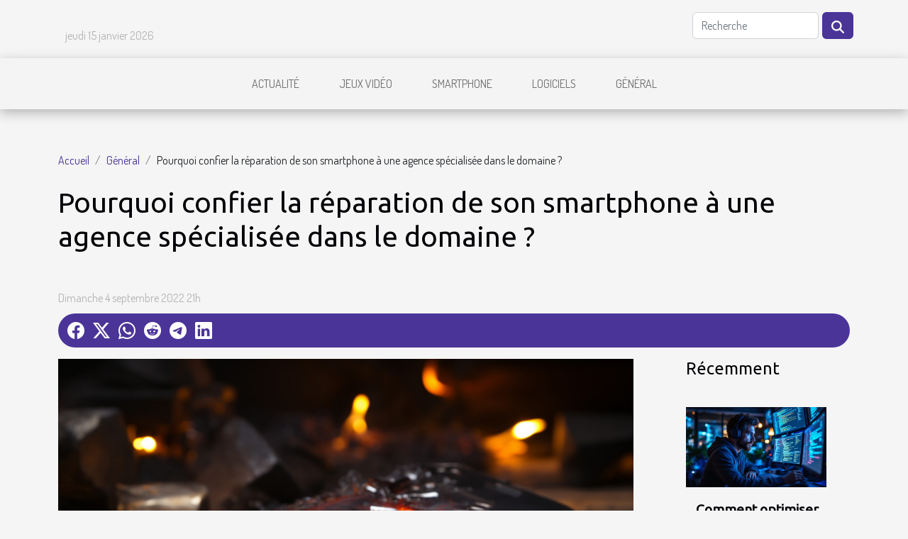

--- FILE ---
content_type: text/html; charset=UTF-8
request_url: https://lamidesvents.com/pourquoi-confier-la-reparation-de-son-smartphone-a-une-agence-specialisee-dans-le-domaine
body_size: 19638
content:
<!DOCTYPE html>
    <html lang="fr">
<head>
    <meta charset="utf-8">
    <meta name="viewport" content="width=device-width, initial-scale=1">
    <title>Pourquoi confier la réparation de son smartphone à une agence spécialisée dans le domaine ?  | lamidesvents.com</title>

<meta name="description" content="">

<meta name="robots" content="index,follow" />
<link rel="icon" type="image/png" href="/favicon.png" />


    <link rel="stylesheet" href="/css/style2.css">
</head>
<body>
    <header>
    <div class="container row">
    <!--    <time datetime="2026-01-15 02:54:13">Jeudi 15 janvier 2026 2h</time> -->
    <time id="currentDatetimeLang"></time>
    <script>
    document.addEventListener('DOMContentLoaded', function() {
        const dateElement = document.getElementById('currentDatetimeLang');
        const current = new Date();
        const options = { weekday: 'long', year: 'numeric', month: 'long', day: 'numeric' };
        
        const htmlLang = document.documentElement.lang;
        
        const dateString = current.toLocaleDateString(htmlLang, options);
        dateElement.textContent = dateString;
    });
</script>

        <form class="d-flex" role="search" method="get" action="/search">
    <input type="search" class="form-control"  name="q" placeholder="Recherche" aria-label="Recherche"  pattern=".*\S.*" required>
    <button type="submit" class="btn">
        <svg xmlns="http://www.w3.org/2000/svg" width="18px" height="18px" fill="currentColor" viewBox="0 0 512 512">
                    <path d="M416 208c0 45.9-14.9 88.3-40 122.7L502.6 457.4c12.5 12.5 12.5 32.8 0 45.3s-32.8 12.5-45.3 0L330.7 376c-34.4 25.2-76.8 40-122.7 40C93.1 416 0 322.9 0 208S93.1 0 208 0S416 93.1 416 208zM208 352a144 144 0 1 0 0-288 144 144 0 1 0 0 288z"/>
                </svg>
    </button>
</form>
    </div>
    <div class="container-fluid d-flex justify-content-center">
        <nav class="navbar container navbar-expand-xl m-0 pt-3">
            <div class="container-fluid">
                <button class="navbar-toggler" type="button" data-bs-toggle="collapse" data-bs-target="#navbarSupportedContent" aria-controls="navbarSupportedContent" aria-expanded="false" aria-label="Toggle navigation">
                    <svg xmlns="http://www.w3.org/2000/svg" fill="currentColor" class="bi bi-list" viewBox="0 0 16 16">
                        <path fill-rule="evenodd" d="M2.5 12a.5.5 0 0 1 .5-.5h10a.5.5 0 0 1 0 1H3a.5.5 0 0 1-.5-.5m0-4a.5.5 0 0 1 .5-.5h10a.5.5 0 0 1 0 1H3a.5.5 0 0 1-.5-.5m0-4a.5.5 0 0 1 .5-.5h10a.5.5 0 0 1 0 1H3a.5.5 0 0 1-.5-.5"></path>
                    </svg>
                </button>
                <div class="collapse navbar-collapse" id="navbarSupportedContent">
                    <ul class="navbar-nav">
                                                    <li class="nav-item">
    <a href="/actualite" class="nav-link">Actualité</a>
    </li>
                                    <li class="nav-item">
    <a href="/jeux-video" class="nav-link">Jeux vidéo</a>
    </li>
                                    <li class="nav-item">
    <a href="/smartphone" class="nav-link">Smartphone</a>
    </li>
                                    <li class="nav-item">
    <a href="/logiciels" class="nav-link">Logiciels</a>
    </li>
                                    <li class="nav-item">
    <a href="/general" class="nav-link">Général</a>
    </li>
                            </ul>
                </div>
            </div>
        </nav>
    </div>
</header>
<div class="container">
        <nav aria-label="breadcrumb"
               style="--bs-breadcrumb-divider: '/';" >
            <ol class="breadcrumb">
                <li class="breadcrumb-item"><a href="/">Accueil</a></li>
                                    <li class="breadcrumb-item  active ">
                        <a href="/general" title="Général">Général</a>                    </li>
                                <li class="breadcrumb-item">
                    Pourquoi confier la réparation de son smartphone à une agence spécialisée dans le domaine ?                </li>
            </ol>
        </nav>
    </div>
<div class="container-fluid">
    <main class="container sidebar-default mt-2">
        <div class="row">

                            <h1>
                    Pourquoi confier la réparation de son smartphone à une agence spécialisée dans le domaine ?                </h1>
            
            <fieldset><time datetime="2022-09-04 21:32:33">Dimanche 4 septembre 2022 21h</time>                <ul>
                    <li><a href="https://www.facebook.com/sharer.php?u=https://lamidesvents.com/pourquoi-confier-la-reparation-de-son-smartphone-a-une-agence-specialisee-dans-le-domaine" rel="nofollow" target="_blank"><i class="social-facebook"></i></a></li>
                    <li><a href="https://twitter.com/share?url=https://lamidesvents.com/pourquoi-confier-la-reparation-de-son-smartphone-a-une-agence-specialisee-dans-le-domaine&amp;text=Pourquoi confier la réparation de son smartphone à une agence spécialisée dans le domaine ?" rel="nofollow" target="_blank"><i class="social-twitter"></i></a></li>
                    <li><a href="https://api.whatsapp.com/send?text=Pourquoi confier la réparation de son smartphone à une agence spécialisée dans le domaine ?&amp;https://lamidesvents.com/pourquoi-confier-la-reparation-de-son-smartphone-a-une-agence-specialisee-dans-le-domaine" rel="nofollow" target="_blank"><i class="social-whatsapp"></i></a></li>
                    <li><a href="https://reddit.com/submit?url=https://lamidesvents.com/pourquoi-confier-la-reparation-de-son-smartphone-a-une-agence-specialisee-dans-le-domaine&amp;title=Pourquoi confier la réparation de son smartphone à une agence spécialisée dans le domaine ?" rel="nofollow" target="_blank"><i class="social-reddit"></i></a></li>
                    <li><a href="https://t.me/share/url?url=https://lamidesvents.com/pourquoi-confier-la-reparation-de-son-smartphone-a-une-agence-specialisee-dans-le-domaine&amp;text=Pourquoi confier la réparation de son smartphone à une agence spécialisée dans le domaine ?" rel="nofollow" target="_blank"><i class="social-telegram"></i></a></li>
                    <li><a href="https://www.linkedin.com/shareArticle?url=https://lamidesvents.com/pourquoi-confier-la-reparation-de-son-smartphone-a-une-agence-specialisee-dans-le-domaine&amp;title=Pourquoi confier la réparation de son smartphone à une agence spécialisée dans le domaine ?" rel="nofollow" target="_blank"><i class="social-linkedin"></i></a></li>
            </ul></fieldset>
            <div class="col-lg-9 order-1 order-lg-2 col-12 main">
                <img class="img-fluid" src="/images/pourquoi-confier-la-reparation-de-son-smartphone-a-une-agence-specialisee-dans-le-domaine.jpg" alt="Pourquoi confier la réparation de son smartphone à une agence spécialisée dans le domaine ?">                                <article class="container main" ><details  open >
                    <summary>Sommaire</summary>
        
                                    <ol>
                                        <li>
                        <a href="javascript:;" onclick="document.querySelector('#anchor_0').scrollIntoView();">Pour une intervention experte</a>
                    </li>
                                                                                    <li>
                        <a href="javascript:;" onclick="document.querySelector('#anchor_1').scrollIntoView();">Pour garantir un travail de qualité</a>
                    </li>
                                                                                    <li>
                        <a href="javascript:;" onclick="document.querySelector('#anchor_2').scrollIntoView();">Pour un gain de temps</a>
                    </li>
                                                            </ol>
                        </details>

                    <div><p>Les smartphones ou téléphones mobiles sont les outils numériques les plus utilisés de nos jours. Utilisés par près de 90% de la popularité en général pour diverses raisons, les smartphones ne restent pas pour autant à l'abri des pannes ou d'être endommagés par mégarde. Face à ces situations, la solution la plus probable est de confier sa répartition aux professionnels du métier. Cependant, il a plusieurs raisons pour procéder ainsi. À travers cet article, vous aurez plus de détails.</p>
<h2 id="anchor_0">Pour une intervention experte</h2>
<p>Pour maximiser ses chances de redonner une seconde vie à son smartphone, le confier aux professionnels est votre meilleur atout. Pour des informations supplémentaires, vous pouvez <a href="https://letempsduncafe.net">voir ce site</a>. En effet, grâce à leur savoir-faire et à leur réputation, vous avez la certitude que votre smartphone est en de bonnes mains. Composé d'agents dynamiques et compétents, ils placent l'intérêt des clients devant les siens. De plus, dans l'objectif de leur faciliter la tâche et de rendre leur prestation accessible à tous, deux modes d'emploi de service ont été élaborés. Vous avez le choix de prendre un rendez-vous ou de bénéficier d'une réparation depuis chez vous.</p>
<h2 id="anchor_1">Pour garantir un travail de qualité</h2>
<p>Pour bénéficier d'un service de qualité exceptionnelle, il n'y a pas plus mieux que les services d'une agence composée d'experts. Dans un esprit d'efficacité, ils vous offrent la possibilité de changer toutes les pièces de votre smartphone si besoin. Et une garantie allant de 3 à 12 mois supplémentaires, en cas d'insatisfaction. Ainsi, vous pouvez ramener le smartphone si la réparation est mal faite ou si vous constatez un dysfonctionnement après la réparation.</p>
<h2 id="anchor_2">Pour un gain de temps</h2>
<p>Les réparations des pannes comme batterie, écran ou connecteur de charge sont effectuées en moins d'une trentaine de minutes. Ce qui signifie qu'en un laps de temps, vous pouvez déjà récupérer votre smartphone. Il faut noter qu'ils assurent d'utiliser des pièces originales pour les prestations.</p><div></article>            </div>
            <aside class="col-lg-3 order-2 order-lg-2 col-12 aside-right">
                <div class="list-flat-img">
                    <h2>Récemment</h2>                            <section>

                    <figure><a href="/comment-optimiser-les-processus-de-tracage-des-bugs-pour-ameliorer-la-qualite-logicielle" title="Comment optimiser les processus de traçage des bugs pour améliorer la qualité logicielle ?"><img class="d-block w-100" src="/images/comment-optimiser-les-processus-de-tracage-des-bugs-pour-ameliorer-la-qualite-logicielle.jpeg" alt="Comment optimiser les processus de traçage des bugs pour améliorer la qualité logicielle ?"></a></figure>                    
                    <div>
                        <h3><a href="/comment-optimiser-les-processus-de-tracage-des-bugs-pour-ameliorer-la-qualite-logicielle" title="Comment optimiser les processus de traçage des bugs pour améliorer la qualité logicielle ?">Comment optimiser les processus de traçage des bugs pour améliorer la qualité logicielle ?</a></h3>                        <div>
Dans un univers numérique en constante évolution, la gestion efficace des bugs s'impose comme un...</div>                    </div>
                </section>
                            <section>

                    <figure><a href="/comment-les-evenements-tech-stimulent-linnovation-dans-les-entreprises" title="Comment les événements tech stimulent l&#039;innovation dans les entreprises ?"><img class="d-block w-100" src="/images/comment-les-evenements-tech-stimulent-linnovation-dans-les-entreprises.jpg" alt="Comment les événements tech stimulent l&#039;innovation dans les entreprises ?"></a></figure>                    
                    <div>
                        <h3><a href="/comment-les-evenements-tech-stimulent-linnovation-dans-les-entreprises" title="Comment les événements tech stimulent l&#039;innovation dans les entreprises ?">Comment les événements tech stimulent l'innovation dans les entreprises ?</a></h3>                        <div>
Dans un contexte économique en perpétuelle évolution, l'innovation s'impose comme un levier de...</div>                    </div>
                </section>
                            <section>

                    <figure><a href="/comment-les-strategies-multicanales-optimisent-elles-votre-marketing-digital" title="Comment les stratégies multicanales optimisent-elles votre marketing digital ?"><img class="d-block w-100" src="/images/comment-les-strategies-multicanales-optimisent-elles-votre-marketing-digital.jpg" alt="Comment les stratégies multicanales optimisent-elles votre marketing digital ?"></a></figure>                    
                    <div>
                        <h3><a href="/comment-les-strategies-multicanales-optimisent-elles-votre-marketing-digital" title="Comment les stratégies multicanales optimisent-elles votre marketing digital ?">Comment les stratégies multicanales optimisent-elles votre marketing digital ?</a></h3>                        <div>
Dans un univers numérique en constante évolution, il devient essentiel de diversifier ses canaux...</div>                    </div>
                </section>
                            <section>

                    <figure><a href="/strategies-pour-un-design-web-qui-capte-lattention" title="Stratégies pour un design web qui capte l&#039;attention"><img class="d-block w-100" src="/images/strategies-pour-un-design-web-qui-capte-lattention.jpg" alt="Stratégies pour un design web qui capte l&#039;attention"></a></figure>                    
                    <div>
                        <h3><a href="/strategies-pour-un-design-web-qui-capte-lattention" title="Stratégies pour un design web qui capte l&#039;attention">Stratégies pour un design web qui capte l'attention</a></h3>                        <div>
Le design web joue un rôle primordial dans la première impression qu’un site laisse à ses...</div>                    </div>
                </section>
                            <section>

                    <figure><a href="/strategies-pour-augmenter-lengagement-avec-les-realites-mixtes" title="Stratégies pour augmenter l&#039;engagement avec les réalités mixtes ?"><img class="d-block w-100" src="/images/strategies-pour-augmenter-lengagement-avec-les-realites-mixtes.jpeg" alt="Stratégies pour augmenter l&#039;engagement avec les réalités mixtes ?"></a></figure>                    
                    <div>
                        <h3><a href="/strategies-pour-augmenter-lengagement-avec-les-realites-mixtes" title="Stratégies pour augmenter l&#039;engagement avec les réalités mixtes ?">Stratégies pour augmenter l'engagement avec les réalités mixtes ?</a></h3>                        <div>
Aborder l’engagement dans les réalités mixtes ouvre la porte à de nouvelles expériences...</div>                    </div>
                </section>
                                    </div>
            </aside>
        </div>
        <section class="column-3">

        <div class="container">
            <h2>Similaire</h2>            <div class="row">
                                    <div class="col-12 col-md-5 col-lg-4 item">

                        <figure><a href="/comment-les-strategies-multicanales-optimisent-elles-votre-marketing-digital" title="Comment les stratégies multicanales optimisent-elles votre marketing digital ?"><img class="img-fluid" src="/images/comment-les-strategies-multicanales-optimisent-elles-votre-marketing-digital.jpg" alt="Comment les stratégies multicanales optimisent-elles votre marketing digital ?"></a></figure><figcaption>Comment les stratégies multicanales optimisent-elles votre marketing digital ?</figcaption>                        <div>
                            <h3><a href="/comment-les-strategies-multicanales-optimisent-elles-votre-marketing-digital" title="Comment les stratégies multicanales optimisent-elles votre marketing digital ?">Comment les stratégies multicanales optimisent-elles votre marketing digital ?</a></h3>                        </div>
                        <time datetime="2025-12-11 13:34:04">Jeudi 11 décembre 2025 13h</time>                        
                        <div>
Dans un univers numérique en constante évolution, il devient essentiel de diversifier ses canaux pour toucher efficacement son audience. Adopter des stratégies multicanales permet d’optimiser la présence en ligne et de maximiser l’impact des campagnes de marketing digital. Découvrez comment ces...</div>                                            </div>

                                                        <div class="col-12 col-md-5 col-lg-4 item">

                        <figure><a href="/strategies-pour-intensifier-lengagement-client-via-le-marketing-numerique" title="Stratégies pour intensifier l&#039;engagement client via le marketing numérique"><img class="img-fluid" src="/images/strategies-pour-intensifier-lengagement-client-via-le-marketing-numerique.jpg" alt="Stratégies pour intensifier l&#039;engagement client via le marketing numérique"></a></figure><figcaption>Stratégies pour intensifier l'engagement client via le marketing numérique</figcaption>                        <div>
                            <h3><a href="/strategies-pour-intensifier-lengagement-client-via-le-marketing-numerique" title="Stratégies pour intensifier l&#039;engagement client via le marketing numérique">Stratégies pour intensifier l'engagement client via le marketing numérique</a></h3>                        </div>
                        <time datetime="2025-10-13 10:28:05">Lundi 13 octobre 2025 10h</time>                        
                        <div>
À l’ère du numérique, renforcer l’engagement client devient une priorité incontournable pour toute entreprise souhaitant se démarquer. Découvrir les meilleures pratiques de marketing numérique peut transformer la relation avec votre audience et maximiser la fidélité. Explorez les méthodes...</div>                                            </div>

                                                        <div class="col-12 col-md-5 col-lg-4 item">

                        <figure><a href="/maximiser-sa-securite-professionnelle-grace-au-portage-salarial" title="Maximiser sa sécurité professionnelle grâce au portage salarial"><img class="img-fluid" src="/images/maximiser-sa-securite-professionnelle-grace-au-portage-salarial.jpeg" alt="Maximiser sa sécurité professionnelle grâce au portage salarial"></a></figure><figcaption>Maximiser sa sécurité professionnelle grâce au portage salarial</figcaption>                        <div>
                            <h3><a href="/maximiser-sa-securite-professionnelle-grace-au-portage-salarial" title="Maximiser sa sécurité professionnelle grâce au portage salarial">Maximiser sa sécurité professionnelle grâce au portage salarial</a></h3>                        </div>
                        <time datetime="2025-07-02 01:08:51">Mercredi 2 juillet 2025 1h</time>                        
                        <div>
Découvrir comment renforcer sa stabilité professionnelle est une préoccupation majeure dans le contexte actuel du marché de l’emploi. Le portage salarial s’impose comme une voie innovante afin d’allier autonomie et protection, tout en bénéficiant d’un cadre sécurisé. Plongez dans les prochains...</div>                                            </div>

                                </div>
            <div class="row">
                                                    <div class="col-12 col-md-5 col-lg-4 item">

                        <figure><a href="/avantages-des-jarretieres-a-maintien-de-polarisation-pour-les-reseaux-de-telecommunication" title="Avantages des jarretières à maintien de polarisation pour les réseaux de télécommunication"><img class="img-fluid" src="/images/avantages-des-jarretieres-a-maintien-de-polarisation-pour-les-reseaux-de-telecommunication.jpeg" alt="Avantages des jarretières à maintien de polarisation pour les réseaux de télécommunication"></a></figure><figcaption>Avantages des jarretières à maintien de polarisation pour les réseaux de télécommunication</figcaption>                        <div>
                            <h3><a href="/avantages-des-jarretieres-a-maintien-de-polarisation-pour-les-reseaux-de-telecommunication" title="Avantages des jarretières à maintien de polarisation pour les réseaux de télécommunication">Avantages des jarretières à maintien de polarisation pour les réseaux de télécommunication</a></h3>                        </div>
                        <time datetime="2024-12-31 09:52:04">Mardi 31 décembre 2024 9h</time>                        
                        <div>
Dans un monde où la communication est au cœur de toutes les interactions, les réseaux de télécommunication jouent un rôle central dans l'échange d'informations. Les jarretières à maintien de polarisation sont devenues des composants incontournables au sein de ces réseaux. Découvrez comment ces...</div>                                            </div>

                                                        <div class="col-12 col-md-5 col-lg-4 item">

                        <figure><a href="/comment-choisir-entre-ordinateur-portable-et-tablette-pour-la-productivite" title="Comment choisir entre ordinateur portable et tablette pour la productivité"><img class="img-fluid" src="/images/comment-choisir-entre-ordinateur-portable-et-tablette-pour-la-productivite.jpeg" alt="Comment choisir entre ordinateur portable et tablette pour la productivité"></a></figure><figcaption>Comment choisir entre ordinateur portable et tablette pour la productivité</figcaption>                        <div>
                            <h3><a href="/comment-choisir-entre-ordinateur-portable-et-tablette-pour-la-productivite" title="Comment choisir entre ordinateur portable et tablette pour la productivité">Comment choisir entre ordinateur portable et tablette pour la productivité</a></h3>                        </div>
                        <time datetime="2024-11-19 01:36:04">Mardi 19 novembre 2024 1h</time>                        
                        <div>Avec l'essor des nouvelles technologies, choisir l'équipement informatique adapté à ses besoins de productivité peut ressembler à un véritable défi. Ordinateur portable ou tablette ? Chaque option offre des avantages distincts et répond à des critères spécifiques d'utilisation professionnelle ou...</div>                                            </div>

                                                        <div class="col-12 col-md-5 col-lg-4 item">

                        <figure><a href="/exploration-des-impacts-de-lia-dans-le-secteur-de-lindustrie-et-lautomatisation" title="Exploration des impacts de l&#039;IA dans le secteur de l&#039;industrie et l&#039;automatisation"><img class="img-fluid" src="/images/exploration-des-impacts-de-lia-dans-le-secteur-de-lindustrie-et-lautomatisation.jpg" alt="Exploration des impacts de l&#039;IA dans le secteur de l&#039;industrie et l&#039;automatisation"></a></figure><figcaption>Exploration des impacts de l'IA dans le secteur de l'industrie et l'automatisation</figcaption>                        <div>
                            <h3><a href="/exploration-des-impacts-de-lia-dans-le-secteur-de-lindustrie-et-lautomatisation" title="Exploration des impacts de l&#039;IA dans le secteur de l&#039;industrie et l&#039;automatisation">Exploration des impacts de l'IA dans le secteur de l'industrie et l'automatisation</a></h3>                        </div>
                        <time datetime="2024-07-24 00:40:04">Mercredi 24 juillet 2024 0h</time>                        
                        <div>
L'intelligence artificielle (IA) révolutionne de nombreux secteurs et l'industrie n'échappe pas à cette transformation. Des chaînes de production automatisées aux systèmes de gestion intelligents, l'IA repousse les limites de l'efficacité et ouvre des perspectives inédites. Cet article explore...</div>                                            </div>

                                </div>
            <div class="row">
                                                    <div class="col-12 col-md-5 col-lg-4 item">

                        <figure><a href="/impact-des-cameras-espionnes-sur-la-vie-privee-entre-securite-et-intrusion" title="Impact des caméras espionnes sur la vie privée : entre sécurité et intrusion"><img class="img-fluid" src="/images/impact-des-cameras-espionnes-sur-la-vie-privee-entre-securite-et-intrusion.jpg" alt="Impact des caméras espionnes sur la vie privée : entre sécurité et intrusion"></a></figure><figcaption>Impact des caméras espionnes sur la vie privée : entre sécurité et intrusion</figcaption>                        <div>
                            <h3><a href="/impact-des-cameras-espionnes-sur-la-vie-privee-entre-securite-et-intrusion" title="Impact des caméras espionnes sur la vie privée : entre sécurité et intrusion">Impact des caméras espionnes sur la vie privée : entre sécurité et intrusion</a></h3>                        </div>
                        <time datetime="2024-04-06 00:12:04">Samedi 6 avril 2024 0h</time>                        
                        <div>
Dans un monde où la technologie évolue à une vitesse vertigineuse, les caméras espionnes se sont infiltrées dans notre quotidien, soulevant une myriade de questions éthiques et légales. À l'intersection de la sécurité et de la vie privée, ces dispositifs discrets sont devenus des acteurs...</div>                                            </div>

                                                        <div class="col-12 col-md-5 col-lg-4 item">

                        <figure><a href="/une-introduction-a-lautomatisation-des-processus-avec-formation-make" title="Une introduction à l&#039;automatisation des processus avec Formation Make"><img class="img-fluid" src="/images/une-introduction-a-lautomatisation-des-processus-avec-formation-make.jpeg" alt="Une introduction à l&#039;automatisation des processus avec Formation Make"></a></figure><figcaption>Une introduction à l'automatisation des processus avec Formation Make</figcaption>                        <div>
                            <h3><a href="/une-introduction-a-lautomatisation-des-processus-avec-formation-make" title="Une introduction à l&#039;automatisation des processus avec Formation Make">Une introduction à l'automatisation des processus avec Formation Make</a></h3>                        </div>
                        <time datetime="2023-11-11 00:16:05">Samedi 11 novembre 2023 0h</time>                        
                        <div>
Avez-vous déjà envisagé d'automatiser vos processus ? L'automatisation des processus n'est pas seulement une tendance actuelle, mais elle est devenue une nécessité dans le monde des affaires d'aujourd'hui. Elle améliore l'efficacité, réduit les coûts et libère du temps pour se concentrer sur des...</div>                                            </div>

                                                        <div class="col-12 col-md-5 col-lg-4 item">

                        <figure><a href="/les-consequences-etonnantes-du-vote-inutile-sur-la-politique-francaise" title="Les conséquences étonnantes du vote inutile sur la politique française"><img class="img-fluid" src="/images/les-consequences-etonnantes-du-vote-inutile-sur-la-politique-francaise.jpeg" alt="Les conséquences étonnantes du vote inutile sur la politique française"></a></figure><figcaption>Les conséquences étonnantes du vote inutile sur la politique française</figcaption>                        <div>
                            <h3><a href="/les-consequences-etonnantes-du-vote-inutile-sur-la-politique-francaise" title="Les conséquences étonnantes du vote inutile sur la politique française">Les conséquences étonnantes du vote inutile sur la politique française</a></h3>                        </div>
                        <time datetime="2023-09-08 02:12:05">Vendredi 8 septembre 2023 2h</time>                        
                        <div>
La politique est un monde complexe, mouvant et parfois déconcertant. Un aspect souvent sous-estimé de ce panorama est le rôle du vote inutile, une réalité bien présente dans le paysage politique français. Le vote inutile, un vote qui ne contribue pas à l'élection d'un candidat, semble à première...</div>                                            </div>

                                </div>
            <div class="row">
                                                    <div class="col-12 col-md-5 col-lg-4 item">

                        <figure><a href="/le-choix-entre-la-samsung-galaxy-a14-4g-et-la-samsung-galaxy-a14-5g-lequel-modele-des-deux-smartphones-faut-il-acheter" title="Le choix entre la Samsung Galaxy A14 4G et la Samsung Galaxy A14 5G : lequel modèle des deux smartphones faut-il acheter ?"><img class="img-fluid" src="/images/le-choix-entre-la-samsung-galaxy-a14-4g-et-la-samsung-galaxy-a14-5g-lequel-modele-des-deux-smartphones-faut-il-acheter.jpeg" alt="Le choix entre la Samsung Galaxy A14 4G et la Samsung Galaxy A14 5G : lequel modèle des deux smartphones faut-il acheter ?"></a></figure><figcaption>Le choix entre la Samsung Galaxy A14 4G et la Samsung Galaxy A14 5G : lequel modèle des deux smartphones faut-il acheter ?</figcaption>                        <div>
                            <h3><a href="/le-choix-entre-la-samsung-galaxy-a14-4g-et-la-samsung-galaxy-a14-5g-lequel-modele-des-deux-smartphones-faut-il-acheter" title="Le choix entre la Samsung Galaxy A14 4G et la Samsung Galaxy A14 5G : lequel modèle des deux smartphones faut-il acheter ?">Le choix entre la Samsung Galaxy A14 4G et la Samsung Galaxy A14 5G : lequel modèle des deux smartphones faut-il acheter ?</a></h3>                        </div>
                        <time datetime="2023-07-26 02:32:01">Mercredi 26 juillet 2023 2h</time>                        
                        <div>&nbsp;&nbsp;&nbsp;&nbsp;&nbsp;&nbsp;&nbsp;&nbsp;&nbsp;&nbsp;&nbsp;&nbsp;&nbsp;&nbsp; La marque de smartphone Samsung est, depuis de nombreuses années, très imposante sur le marché électronique. Plusieurs modèles de smartphones de cette marque sont très prisés au plan mondial et le choix est...</div>                                            </div>

                                                        <div class="col-12 col-md-5 col-lg-4 item">

                        <figure><a href="/pourquoi-souscrire-une-assurance-cyber" title="Pourquoi souscrire une assurance cyber ?"><img class="img-fluid" src="/images/pourquoi-souscrire-une-assurance-cyber.jpg" alt="Pourquoi souscrire une assurance cyber ?"></a></figure><figcaption>Pourquoi souscrire une assurance cyber ?</figcaption>                        <div>
                            <h3><a href="/pourquoi-souscrire-une-assurance-cyber" title="Pourquoi souscrire une assurance cyber ?">Pourquoi souscrire une assurance cyber ?</a></h3>                        </div>
                        <time datetime="2023-07-23 02:06:02">Dimanche 23 juillet 2023 2h</time>                        
                        <div>Depuis l'avènement de la technologie et de l'internet, l'échange de données et d'informations est devenu beaucoup plus rapide et plus simple. Cependant, cette avancée expose désormais les entreprises et les indépendants à de nombreux cyber risques. Dans ces conditions, souscrire une cyber...</div>                                            </div>

                                                        <div class="col-12 col-md-5 col-lg-4 item">

                        <figure><a href="/quels-sont-les-meilleurs-sites-de-paris-sportifs" title="Quels sont les meilleurs sites de paris sportifs ?"><img class="img-fluid" src="/images/quels-sont-les-meilleurs-sites-de-paris-sportifs.jpg" alt="Quels sont les meilleurs sites de paris sportifs ?"></a></figure><figcaption>Quels sont les meilleurs sites de paris sportifs ?</figcaption>                        <div>
                            <h3><a href="/quels-sont-les-meilleurs-sites-de-paris-sportifs" title="Quels sont les meilleurs sites de paris sportifs ?">Quels sont les meilleurs sites de paris sportifs ?</a></h3>                        </div>
                        <time datetime="2023-07-09 19:26:02">Dimanche 9 juillet 2023 19h</time>                        
                        <div>Face à la multiplicité des bookmakers en ligne, le parieur sportif néophyte peut vite se perdre. En effet, avec le développement rapide du secteur, on assiste davantage à de nouvelles offres et à de nouvelles naissances de bookmakers. Pour vous aider à trouver le site convenable, nous avons fait...</div>                                            </div>

                                </div>
            <div class="row">
                                                    <div class="col-12 col-md-5 col-lg-4 item">

                        <figure><a href="/application-de-reseau-social-pourquoi-utiliser-les-filtres-tiktok" title="Application de réseau social : pourquoi utiliser les filtres TikTok ?"><img class="img-fluid" src="/images/application-de-reseau-social-pourquoi-utiliser-les-filtres-tiktok.jpg" alt="Application de réseau social : pourquoi utiliser les filtres TikTok ?"></a></figure><figcaption>Application de réseau social : pourquoi utiliser les filtres TikTok ?</figcaption>                        <div>
                            <h3><a href="/application-de-reseau-social-pourquoi-utiliser-les-filtres-tiktok" title="Application de réseau social : pourquoi utiliser les filtres TikTok ?">Application de réseau social : pourquoi utiliser les filtres TikTok ?</a></h3>                        </div>
                        <time datetime="2023-06-20 02:18:02">Mardi 20 juin 2023 2h</time>                        
                        <div>TikTok est l'une des applications les plus utilisées au monde et propose de nombreux contenus intéressants. Les internautes sont toujours à la recherche d'une application qui les relie au reste du monde. L'une des choses que vous pouvez gagner en utilisant ce réseau social, ce sont les filtres...</div>                                            </div>

                                                        <div class="col-12 col-md-5 col-lg-4 item">

                        <figure><a href="/pourquoi-utiliser-une-camera-espion" title="Pourquoi utiliser une caméra espion ?"><img class="img-fluid" src="/images/pourquoi-utiliser-une-camera-espion.jpeg" alt="Pourquoi utiliser une caméra espion ?"></a></figure><figcaption>Pourquoi utiliser une caméra espion ?</figcaption>                        <div>
                            <h3><a href="/pourquoi-utiliser-une-camera-espion" title="Pourquoi utiliser une caméra espion ?">Pourquoi utiliser une caméra espion ?</a></h3>                        </div>
                        <time datetime="2023-05-04 03:48:02">Jeudi 4 mai 2023 3h</time>                        
                        <div>Les dispositifs de surveillance dissimulée sont des gadgets high-tech remarquablement pratiques pour contrôler des lieux ou des individus à distance. Ils sont employés dans divers domaines tels que la sécurité, la surveillance et même l'espionnage industriel. Dans cet écrit, nous vous exposons les...</div>                                            </div>

                                                        <div class="col-12 col-md-5 col-lg-4 item">

                        <figure><a href="/quel-choix-ideal-entre-console-et-pc-dans-lunivers-video-ludique" title="Quel choix idéal entre Console et PC dans l’univers vidéo ludique ?"><img class="img-fluid" src="/images/quel-choix-ideal-entre-console-et-pc-dans-lunivers-video-ludique.jpeg" alt="Quel choix idéal entre Console et PC dans l’univers vidéo ludique ?"></a></figure><figcaption>Quel choix idéal entre Console et PC dans l’univers vidéo ludique ?</figcaption>                        <div>
                            <h3><a href="/quel-choix-ideal-entre-console-et-pc-dans-lunivers-video-ludique" title="Quel choix idéal entre Console et PC dans l’univers vidéo ludique ?">Quel choix idéal entre Console et PC dans l’univers vidéo ludique ?</a></h3>                        </div>
                        <time datetime="2023-05-04 03:12:02">Jeudi 4 mai 2023 3h</time>                        
                        <div>La rivalité entre les gamers sur PC et les gamers sur consoles est aussi vieille que l’existence du jeu vidéo en elle-même. Chaque clan défend sa vision de l’univers vidéo ludique, et ce, depuis plus de 30 ans. Mais qu’en est-il réellement du choix idéal entre la console et le PC pour mieux...</div>                                            </div>

                                </div>
            <div class="row">
                                                    <div class="col-12 col-md-5 col-lg-4 item">

                        <figure><a href="/quels-sont-les-criteres-de-selection-dun-ecran-pc-lcd-ou-led" title="Quels sont les critères de sélection d&#039;un écran PC LCD ou LED ?"><img class="img-fluid" src="/images/quels-sont-les-criteres-de-selection-dun-ecran-pc-lcd-ou-led.jpg" alt="Quels sont les critères de sélection d&#039;un écran PC LCD ou LED ?"></a></figure><figcaption>Quels sont les critères de sélection d'un écran PC LCD ou LED ?</figcaption>                        <div>
                            <h3><a href="/quels-sont-les-criteres-de-selection-dun-ecran-pc-lcd-ou-led" title="Quels sont les critères de sélection d&#039;un écran PC LCD ou LED ?">Quels sont les critères de sélection d'un écran PC LCD ou LED ?</a></h3>                        </div>
                        <time datetime="2023-04-27 01:54:03">Jeudi 27 avril 2023 1h</time>                        
                        <div>Vous recherchez depuis longtemps un écran de PC, mais vous vous trouvez dans un dilemme. Entre un LCD et un LED, vous ne savez pas comment le choisir. Justement cet article vous propose des conseils utiles pour prendre l'écran de PC adapté à vos besoins. Alors, quelles sont ces recommandations et...</div>                                            </div>

                                                        <div class="col-12 col-md-5 col-lg-4 item">

                        <figure><a href="/quel-type-de-clavier-dordinateur-choisir" title="Quel type de clavier d’ordinateur choisir ?"><img class="img-fluid" src="/images/quel-type-de-clavier-dordinateur-choisir.jpeg" alt="Quel type de clavier d’ordinateur choisir ?"></a></figure><figcaption>Quel type de clavier d’ordinateur choisir ?</figcaption>                        <div>
                            <h3><a href="/quel-type-de-clavier-dordinateur-choisir" title="Quel type de clavier d’ordinateur choisir ?">Quel type de clavier d’ordinateur choisir ?</a></h3>                        </div>
                        <time datetime="2023-04-08 18:46:01">Samedi 8 avril 2023 18h</time>                        
                        <div>Le choix d’un&nbsp; clavier peut sembler très anodin, mais il est très important pour le confort de son utilisateur. Il existe aujourd’hui de différents types de claviers d’ordinateur, chacun avec ses avantages et inconvénients. Quel type de clavier choisir pour son confort&nbsp;?
Les claviers...</div>                                            </div>

                                                        <div class="col-12 col-md-5 col-lg-4 item">

                        <figure><a href="/lessentiel-a-savoir-sur-un-extrait-de-kbis" title="L&#039;essentiel à savoir sur un extrait de Kbis"><img class="img-fluid" src="/images/lessentiel-a-savoir-sur-un-extrait-de-kbis.jpeg" alt="L&#039;essentiel à savoir sur un extrait de Kbis"></a></figure><figcaption>L'essentiel à savoir sur un extrait de Kbis</figcaption>                        <div>
                            <h3><a href="/lessentiel-a-savoir-sur-un-extrait-de-kbis" title="L&#039;essentiel à savoir sur un extrait de Kbis">L'essentiel à savoir sur un extrait de Kbis</a></h3>                        </div>
                        <time datetime="2023-03-28 13:22:02">Mardi 28 mars 2023 13h</time>                        
                        <div>Pour le bon fonctionnement d'une entreprise, il existe des documents administratifs que vous devez avoir. Ce sont ces documents qui vont justifier de l'existence légale de votre entreprise. Parmi ces documents, vous avez l'extrait Kbis qui est désormais indispensable pour une entreprise. Sans quoi...</div>                                            </div>

                                </div>
            <div class="row">
                                                    <div class="col-12 col-md-5 col-lg-4 item">

                        <figure><a href="/ou-trouver-les-pieces-detachees-et-accessoires-pour-un-smartphone" title="Où trouver les pièces détachées et accessoires pour un smartphone ?"><img class="img-fluid" src="/images/ou-trouver-les-pieces-detachees-et-accessoires-pour-un-smartphone.jpeg" alt="Où trouver les pièces détachées et accessoires pour un smartphone ?"></a></figure><figcaption>Où trouver les pièces détachées et accessoires pour un smartphone ?</figcaption>                        <div>
                            <h3><a href="/ou-trouver-les-pieces-detachees-et-accessoires-pour-un-smartphone" title="Où trouver les pièces détachées et accessoires pour un smartphone ?">Où trouver les pièces détachées et accessoires pour un smartphone ?</a></h3>                        </div>
                        <time datetime="2023-03-23 11:12:02">Jeudi 23 mars 2023 11h</time>                        
                        <div>Le smartphone est un outil indispensable de notre quotidien. Cependant, il arrive parfois que des pièces s’usent ou se cassent. D’autres fois, on souhaite juste acheter des accessoires pour améliorer son utilisation. Quels sont les différents moyens pour trouver des pièces détachées et accessoires...</div>                                            </div>

                                                        <div class="col-12 col-md-5 col-lg-4 item">

                        <figure><a href="/a-quoi-pourrait-servir-un-logiciel-java" title="À quoi pourrait servir un logiciel Java  ?"><img class="img-fluid" src="/images/a-quoi-pourrait-servir-un-logiciel-java.jpg" alt="À quoi pourrait servir un logiciel Java  ?"></a></figure><figcaption>À quoi pourrait servir un logiciel Java  ?</figcaption>                        <div>
                            <h3><a href="/a-quoi-pourrait-servir-un-logiciel-java" title="À quoi pourrait servir un logiciel Java  ?">À quoi pourrait servir un logiciel Java  ?</a></h3>                        </div>
                        <time datetime="2023-02-28 22:26:02">Mardi 28 février 2023 22h</time>                        
                        <div>De nos jours, le monde du numérique est en constante évolution avec diverses innovations. Des logiciels sophistiqués sont régulièrement mis sur le marché pour mieux améliorer l’expérience des utilisateurs de l’internet. Le logiciel Java est l’une des prouesses technologiques les plus plébiscitées...</div>                                            </div>

                                                        <div class="col-12 col-md-5 col-lg-4 item">

                        <figure><a href="/quels-sont-les-points-de-vulnerabilite-de-securite-affectant-les-vpn" title="Quels sont les points de vulnérabilité de sécurité affectant les VPN ?"><img class="img-fluid" src="/images/quels-sont-les-points-de-vulnerabilite-de-securite-affectant-les-vpn.jpg" alt="Quels sont les points de vulnérabilité de sécurité affectant les VPN ?"></a></figure><figcaption>Quels sont les points de vulnérabilité de sécurité affectant les VPN ?</figcaption>                        <div>
                            <h3><a href="/quels-sont-les-points-de-vulnerabilite-de-securite-affectant-les-vpn" title="Quels sont les points de vulnérabilité de sécurité affectant les VPN ?">Quels sont les points de vulnérabilité de sécurité affectant les VPN ?</a></h3>                        </div>
                        <time datetime="2023-01-06 12:16:02">Vendredi 6 janvier 2023 12h</time>                        
                        <div>L'utilisation d'un VPN offre des avantages uniques. À l'opposé, des inconvénients peuvent être aussi rencontrés suite à son utilisation. Les réseaux VPN ont pour ainsi dire certaines vulnérabilités qu'il faut détecter. Il est important de les connaître afin de renforcer la sécurité de son système...</div>                                            </div>

                                </div>
            <div class="row">
                                                    <div class="col-12 col-md-5 col-lg-4 item">

                        <figure><a href="/experience-de-jeu-optimale-comment-configurer-le-setup-de-votre-jeu-video" title="Expérience de jeu optimale : Comment configurer le setup de votre jeu vidéo ?"><img class="img-fluid" src="/images/experience-de-jeu-optimale-comment-configurer-le-setup-de-votre-jeu-video.jpeg" alt="Expérience de jeu optimale : Comment configurer le setup de votre jeu vidéo ?"></a></figure><figcaption>Expérience de jeu optimale : Comment configurer le setup de votre jeu vidéo ?</figcaption>                        <div>
                            <h3><a href="/experience-de-jeu-optimale-comment-configurer-le-setup-de-votre-jeu-video" title="Expérience de jeu optimale : Comment configurer le setup de votre jeu vidéo ?">Expérience de jeu optimale : Comment configurer le setup de votre jeu vidéo ?</a></h3>                        </div>
                        <time datetime="2022-12-22 11:20:02">Jeudi 22 décembre 2022 11h</time>                        
                        <div>Vous désirez obtenir une expérience de jeu optimale ? Il s’avère indispensable pour vous de programmer le setup de votre jeu de manière adéquate. Pour y parvenir, il vous faut nécessairement procéder à une vérification des appareils qui vous servent à jouer et pleins d’autres choses. Découvrez...</div>                                            </div>

                                                        <div class="col-12 col-md-5 col-lg-4 item">

                        <figure><a href="/agence-web-medicale-un-grand-avantage-pour-les-entreprises" title="Agence web médicale : un grand avantage pour les entreprises"><img class="img-fluid" src="/images/agence-web-medicale-un-grand-avantage-pour-les-entreprises.jpeg" alt="Agence web médicale : un grand avantage pour les entreprises"></a></figure><figcaption>Agence web médicale : un grand avantage pour les entreprises</figcaption>                        <div>
                            <h3><a href="/agence-web-medicale-un-grand-avantage-pour-les-entreprises" title="Agence web médicale : un grand avantage pour les entreprises">Agence web médicale : un grand avantage pour les entreprises</a></h3>                        </div>
                        <time datetime="2022-12-20 18:00:02">Mardi 20 décembre 2022 18h</time>                        
                        <div>De nombreuses sociétés et entreprises de santé s’intéressent de plus en plus au service des agences de communication médicale. Une stratégie de communication globale peut vous aider à atteindre de grands objectifs, à générer plus de prospects et à conquérir le cœur et l’esprit de nouveaux clients...</div>                                            </div>

                                                        <div class="col-12 col-md-5 col-lg-4 item">

                        <figure><a href="/que-savoir-sur-la-virtualisation-des-services-dune-entreprise" title="Que savoir sur la virtualisation des services d&#039;une entreprise ?"><img class="img-fluid" src="/images/que-savoir-sur-la-virtualisation-des-services-dune-entreprise.jpg" alt="Que savoir sur la virtualisation des services d&#039;une entreprise ?"></a></figure><figcaption>Que savoir sur la virtualisation des services d'une entreprise ?</figcaption>                        <div>
                            <h3><a href="/que-savoir-sur-la-virtualisation-des-services-dune-entreprise" title="Que savoir sur la virtualisation des services d&#039;une entreprise ?">Que savoir sur la virtualisation des services d'une entreprise ?</a></h3>                        </div>
                        <time datetime="2022-12-01 12:30:02">Jeudi 1 décembre 2022 12h</time>                        
                        <div>Pour le développement de son entreprise, il faut utiliser des moyens simples, mais efficaces. La virtualisation d’une entreprise est un procédé qui permet d’informatiser l’entreprise. Pour en savoir plus à ce propos, vous pouvez lire cet article.
Tout savoir sur la virtualisation des services...</div>                                            </div>

                                </div>
            <div class="row">
                                                    <div class="col-12 col-md-5 col-lg-4 item">

                        <figure><a href="/pourquoi-developper-une-application-pour-son-entreprise" title="Pourquoi développer une application pour son entreprise ?"><img class="img-fluid" src="/images/pourquoi-developper-une-application-pour-son-entreprise.jpeg" alt="Pourquoi développer une application pour son entreprise ?"></a></figure><figcaption>Pourquoi développer une application pour son entreprise ?</figcaption>                        <div>
                            <h3><a href="/pourquoi-developper-une-application-pour-son-entreprise" title="Pourquoi développer une application pour son entreprise ?">Pourquoi développer une application pour son entreprise ?</a></h3>                        </div>
                        <time datetime="2022-11-30 03:06:02">Mercredi 30 novembre 2022 3h</time>                        
                        <div>Le développement d’application est une stratégie marketing qui permet d’obtenir d’énormes résultats. Que l’application soit mobile native, une application web ou une application hybride, les avantages que l’entreprise tire de leur mise en place sont nombreux.&nbsp;
Augmenter la visibilité de...</div>                                            </div>

                                                        <div class="col-12 col-md-5 col-lg-4 item">

                        <figure><a href="/enceinte-bose-sans-fil-pour-quel-modele-faut-il-opter" title="Enceinte Bose sans fil : pour quel modèle faut-il opter ?"><img class="img-fluid" src="/images/enceinte-bose-sans-fil-pour-quel-modele-faut-il-opter.jpeg" alt="Enceinte Bose sans fil : pour quel modèle faut-il opter ?"></a></figure><figcaption>Enceinte Bose sans fil : pour quel modèle faut-il opter ?</figcaption>                        <div>
                            <h3><a href="/enceinte-bose-sans-fil-pour-quel-modele-faut-il-opter" title="Enceinte Bose sans fil : pour quel modèle faut-il opter ?">Enceinte Bose sans fil : pour quel modèle faut-il opter ?</a></h3>                        </div>
                        <time datetime="2022-11-02 09:22:01">Mercredi 2 novembre 2022 9h</time>                        
                        <div>Chez Bose, les enceintes Bluetooth ou sans fil sont à coup sûr les produits les plus chouchoutés de la marque. La très grande variété de modèles qui sont mis sur le marché en est la preuve concrète. Que ce soit en termes de qualité, d’ergonomie ou d’esthétique, vous trouverez le modèle adapté à...</div>                                            </div>

                                                        <div class="col-12 col-md-5 col-lg-4 item">

                        <figure><a href="/les-meilleures-radios-numeriques-de-la-tendance-4" title="Les meilleures radios numériques de la tendance"><img class="img-fluid" src="/images/les-meilleures-radios-numeriques-de-la-tendance.jpg" alt="Les meilleures radios numériques de la tendance"></a></figure><figcaption>Les meilleures radios numériques de la tendance</figcaption>                        <div>
                            <h3><a href="/les-meilleures-radios-numeriques-de-la-tendance-4" title="Les meilleures radios numériques de la tendance">Les meilleures radios numériques de la tendance</a></h3>                        </div>
                        <time datetime="2022-10-10 02:06:44">Lundi 10 octobre 2022 2h</time>                        
                        <div>Les prouesses de la technologie ne cessent d’augmenter dans le monde entier. En fait, grâce à la technologie, tout devient pratiquement numérisé. C’est aussi le cas des postes radio qui peuvent se trouver désormais sous forme numérique. Pour les personnes ne sachant pas que, les radios numériques...</div>                                            </div>

                                </div>
            <div class="row">
                                                    <div class="col-12 col-md-5 col-lg-4 item">

                        <figure><a href="/sur-quels-sites-telecharger-des-films-et-des-series-2" title="Sur quels sites télécharger des films et des séries ?"><img class="img-fluid" src="/images/sur-quels-sites-telecharger-des-films-et-des-series.jpg" alt="Sur quels sites télécharger des films et des séries ?"></a></figure><figcaption>Sur quels sites télécharger des films et des séries ?</figcaption>                        <div>
                            <h3><a href="/sur-quels-sites-telecharger-des-films-et-des-series-2" title="Sur quels sites télécharger des films et des séries ?">Sur quels sites télécharger des films et des séries ?</a></h3>                        </div>
                        <time datetime="2022-10-07 04:02:13">Vendredi 7 octobre 2022 4h</time>                        
                        <div>Lorsqu’on décide de se divertir, les films et séries sont une bonne option. Mais, lorsque vous n’en avez pas, il est possible de se rendre sur des sites pour les télécharger. Mais, sur quels sites peut-on se rendre&nbsp;? Cet article vous présente quelques sites considérés parmi les meilleurs du...</div>                                            </div>

                                                        <div class="col-12 col-md-5 col-lg-4 item">

                        <figure><a href="/quels-sont-les-avantages-dun-vpn" title="Quels sont les avantages d’un VPN ?"><img class="img-fluid" src="/images/quels-sont-les-avantages-dun-vpn.jpg" alt="Quels sont les avantages d’un VPN ?"></a></figure><figcaption>Quels sont les avantages d’un VPN ?</figcaption>                        <div>
                            <h3><a href="/quels-sont-les-avantages-dun-vpn" title="Quels sont les avantages d’un VPN ?">Quels sont les avantages d’un VPN ?</a></h3>                        </div>
                        <time datetime="2022-10-06 14:30:26">Jeudi 6 octobre 2022 14h</time>                        
                        <div>Le VPN est un réseau privé virtuel qui permet aux utilisateurs de naviguer en toute sécurité sans révéler leur adresse ip. C’est un logiciel qui offre aux utilisateurs une protection plus avancée. Aujourd’hui le serveur est de plus en plus modernisé et offre un grand nombre d’avantages pour...</div>                                            </div>

                                                        <div class="col-12 col-md-5 col-lg-4 item">

                        <figure><a href="/contrat-maintenant-de-site-internet-a-quoi-ca-sert" title="Contrat maintenant de site internet : à quoi ça sert ?"><img class="img-fluid" src="/images/contrat-maintenant-de-site-internet-a-quoi-ca-sert.jpeg" alt="Contrat maintenant de site internet : à quoi ça sert ?"></a></figure><figcaption>Contrat maintenant de site internet : à quoi ça sert ?</figcaption>                        <div>
                            <h3><a href="/contrat-maintenant-de-site-internet-a-quoi-ca-sert" title="Contrat maintenant de site internet : à quoi ça sert ?">Contrat maintenant de site internet : à quoi ça sert ?</a></h3>                        </div>
                        <time datetime="2022-10-05 20:20:03">Mercredi 5 octobre 2022 20h</time>                        
                        <div>Ce n'est un secret pour personne que la maintenance d'un site participe à son développement. Toutes fois, bon nombre de blogueurs ne maîtrise pas comment la maintenance peut contribuer à l'ascension de leur site web. Pour remédier à de telle ignorance, nous leur proposons cet article qui fait le...</div>                                            </div>

                                </div>
            <div class="row">
                                                    <div class="col-12 col-md-5 col-lg-4 item">

                        <figure><a href="/que-faut-il-savoir-sur-la-borne-de-commande-fast-good" title="Que faut-il savoir sur la borne de commande fast good?"><img class="img-fluid" src="/images/que-faut-il-savoir-sur-la-borne-de-commande-fast-good.jpg" alt="Que faut-il savoir sur la borne de commande fast good?"></a></figure><figcaption>Que faut-il savoir sur la borne de commande fast good?</figcaption>                        <div>
                            <h3><a href="/que-faut-il-savoir-sur-la-borne-de-commande-fast-good" title="Que faut-il savoir sur la borne de commande fast good?">Que faut-il savoir sur la borne de commande fast good?</a></h3>                        </div>
                        <time datetime="2022-09-26 14:07:25">Lundi 26 septembre 2022 14h</time>                        
                        <div>Actuellement en France, dans les restaurants et autres lieux de commercialisation de met, la borne de commande fast food prend de plus en plus d'ampleur par beaucoup d'utilisateurs. Cela est relatif à la digitalisation de la bouffe. Il faut donc comprendre par là le pourquoi dans cet article...</div>                                            </div>

                                                        <div class="col-12 col-md-5 col-lg-4 item">

                        <figure><a href="/les-choses-essentielles-a-savoir-sur-le-marquage-jet-dencre-industriel" title="Les choses essentielles à savoir sur le marquage jet d&#039;encre industriel"><img class="img-fluid" src="/images/les-choses-essentielles-a-savoir-sur-le-marquage-jet-dencre-industriel.jpeg" alt="Les choses essentielles à savoir sur le marquage jet d&#039;encre industriel"></a></figure><figcaption>Les choses essentielles à savoir sur le marquage jet d'encre industriel</figcaption>                        <div>
                            <h3><a href="/les-choses-essentielles-a-savoir-sur-le-marquage-jet-dencre-industriel" title="Les choses essentielles à savoir sur le marquage jet d&#039;encre industriel">Les choses essentielles à savoir sur le marquage jet d'encre industriel</a></h3>                        </div>
                        <time datetime="2022-09-21 23:16:35">Mercredi 21 septembre 2022 23h</time>                        
                        <div>Tous ceux qui travaillent dans le secteur industriel savent que les produits de consommation doivent être codés et marqués avec la date de fabrication, la date d'expiration, l'identification du lot et d'autres informations requises par les organismes de réglementation. Pour cette raison, disposer...</div>                                            </div>

                                                        <div class="col-12 col-md-5 col-lg-4 item">

                        <figure><a href="/le-support-pour-exchange-2013-prend-fin-bientot" title="Le support pour Exchange 2013 prend fin bientôt"><img class="img-fluid" src="/images/le-support-pour-exchange-2013-prend-fin-bientot.jpeg" alt="Le support pour Exchange 2013 prend fin bientôt"></a></figure><figcaption>Le support pour Exchange 2013 prend fin bientôt</figcaption>                        <div>
                            <h3><a href="/le-support-pour-exchange-2013-prend-fin-bientot" title="Le support pour Exchange 2013 prend fin bientôt">Le support pour Exchange 2013 prend fin bientôt</a></h3>                        </div>
                        <time datetime="2022-08-31 16:14:00">Mercredi 31 août 2022 16h</time>                        
                        <div>Pour les utilisateurs d'Exchange 2013, vous n'êtes plus vraiment à l'abri d'un probable danger. Depuis 2013, Exchange server 2013 a vu le jour et s'utilise par de nombreuses personnes. Mais depuis 2018, il entre déjà dans sa dernière phase. Donc depuis 4 ans, ce serveur ne devrait plus être...</div>                                            </div>

                                </div>
            <div class="row">
                                                    <div class="col-12 col-md-5 col-lg-4 item">

                        <figure><a href="/quel-est-le-role-de-la-crypto-monnaie-dans-le-fonctionnement-de-la-finance" title="Quel est le rôle de la crypto monnaie dans le fonctionnement de la finance ?"><img class="img-fluid" src="/images/quel-est-le-role-de-la-crypto-monnaie-dans-le-fonctionnement-de-la-finance.jpeg" alt="Quel est le rôle de la crypto monnaie dans le fonctionnement de la finance ?"></a></figure><figcaption>Quel est le rôle de la crypto monnaie dans le fonctionnement de la finance ?</figcaption>                        <div>
                            <h3><a href="/quel-est-le-role-de-la-crypto-monnaie-dans-le-fonctionnement-de-la-finance" title="Quel est le rôle de la crypto monnaie dans le fonctionnement de la finance ?">Quel est le rôle de la crypto monnaie dans le fonctionnement de la finance ?</a></h3>                        </div>
                        <time datetime="2022-08-16 21:03:54">Mardi 16 août 2022 21h</time>                        
                        <div>La crypto monnaie de nos jours est un moyen par lequel toute personne peut se faire de l’argent facilement et ceci à base de certaines techniques qu’il faut mettre en œuvre. C’est également un système qui apparaît dans le financement de plusieurs sociétés et qui est à la base de plusieurs choses...</div>                                            </div>

                                                        <div class="col-12 col-md-5 col-lg-4 item">

                        <figure><a href="/comment-choisir-son-drone" title="Comment choisir son drone ?"><img class="img-fluid" src="/images/comment-choisir-son-drone.jpg" alt="Comment choisir son drone ?"></a></figure><figcaption>Comment choisir son drone ?</figcaption>                        <div>
                            <h3><a href="/comment-choisir-son-drone" title="Comment choisir son drone ?">Comment choisir son drone ?</a></h3>                        </div>
                        <time datetime="2022-07-26 12:56:32">Mardi 26 juillet 2022 12h</time>                        
                        <div>Vous désirez acheter un drone? Vous devez considérer plusieurs éléments pour faire un choix adapté à vos besoins. Alors, pour y arriver, nous vous proposons cet article.
Ce qu’il faut savoir
Le drone est un appareil volant qui peut servir à faire plusieurs choses comme prendre des photos. Lorsque...</div>                                            </div>

                                                        <div class="col-12 col-md-5 col-lg-4 item">

                        <figure><a href="/3-astuces-pour-choisir-un-logiciel-de-facturation" title="3 astuces pour choisir un logiciel de facturation"><img class="img-fluid" src="/images/3-astuces-pour-choisir-un-logiciel-de-facturation.jpeg" alt="3 astuces pour choisir un logiciel de facturation"></a></figure><figcaption>3 astuces pour choisir un logiciel de facturation</figcaption>                        <div>
                            <h3><a href="/3-astuces-pour-choisir-un-logiciel-de-facturation" title="3 astuces pour choisir un logiciel de facturation">3 astuces pour choisir un logiciel de facturation</a></h3>                        </div>
                        <time datetime="2022-07-25 01:16:08">Lundi 25 juillet 2022 1h</time>                        
                        <div>Un logiciel de facturation favorise l'automatisation du processus de facturation d'une entreprise, ce qui permet ainsi de gagner du temps. Un outil pareil réduit considérablement les risques de fraude. Mais, il en existe assez sur internet qu’il peut sembler difficile d’en sélectionner. Pour avoir...</div>                                            </div>

                                </div>
            <div class="row">
                                                    <div class="col-12 col-md-5 col-lg-4 item">

                        <figure><a href="/comment-choisir-une-tablette-chinoise" title="Comment choisir une tablette chinoise ?"><img class="img-fluid" src="/images/comment-choisir-une-tablette-chinoise.jpeg" alt="Comment choisir une tablette chinoise ?"></a></figure><figcaption>Comment choisir une tablette chinoise ?</figcaption>                        <div>
                            <h3><a href="/comment-choisir-une-tablette-chinoise" title="Comment choisir une tablette chinoise ?">Comment choisir une tablette chinoise ?</a></h3>                        </div>
                        <time datetime="2022-07-20 19:49:19">Mercredi 20 juillet 2022 19h</time>                        
                        <div>Les tablettes chinoises ne sont ni plus ni moins que les autres tablettes. Elles ne répondent pas aux critères de popularité de la Samsung Galaxy Tab, mais elles offrent un rapport qualité-prix imbattable. Les critères sont que même les modèles d'entrée de gamme doivent répondre à un certain...</div>                                            </div>

                                                        <div class="col-12 col-md-5 col-lg-4 item">

                        <figure><a href="/progres-technologique-dans-le-sport" title="Progrès technologique dans le sport"><img class="img-fluid" src="/images/progres-technologique-dans-le-sport.jpeg" alt="Progrès technologique dans le sport"></a></figure><figcaption>Progrès technologique dans le sport</figcaption>                        <div>
                            <h3><a href="/progres-technologique-dans-le-sport" title="Progrès technologique dans le sport">Progrès technologique dans le sport</a></h3>                        </div>
                        <time datetime="2022-06-08 16:33:58">Mercredi 8 juin 2022 16h</time>                        
                        <div>Le progrès technologique ne contourne aucun secteur et le domaine du sport n'est pas en reste en termes d'innovation. Actuellement, il existe des appareils qui sont devenus indispensables avant de participer à des compétitions. De ceux visant à améliorer les performances des athlètes avec des...</div>                                            </div>

                                                        <div class="col-12 col-md-5 col-lg-4 item">

                        <figure><a href="/quelles-sont-les-ameliorations-des-fonctionnalites-de-diablo-immortal" title="Quelles sont les améliorations des fonctionnalités de Diablo Immortal ?"><img class="img-fluid" src="/images/quelles-sont-les-ameliorations-des-fonctionnalites-de-diablo-immortal.jpeg" alt="Quelles sont les améliorations des fonctionnalités de Diablo Immortal ?"></a></figure><figcaption>Quelles sont les améliorations des fonctionnalités de Diablo Immortal ?</figcaption>                        <div>
                            <h3><a href="/quelles-sont-les-ameliorations-des-fonctionnalites-de-diablo-immortal" title="Quelles sont les améliorations des fonctionnalités de Diablo Immortal ?">Quelles sont les améliorations des fonctionnalités de Diablo Immortal ?</a></h3>                        </div>
                        <time datetime="2022-06-02 21:08:16">Jeudi 2 juin 2022 21h</time>                        
                        <div>Diablo est un jeu vidéo assez populaire, connu un peu partout dans le monde. Ce jeu est sorti sur PC dans les années 90. Il a été codéveloppé par Blizzard Entertainment et NetEase. Le lancement des versions Android et iOS sont prévu pour ce 2 juin. Si vous êtes un grand fan de ce jeu vidéo, vous...</div>                                            </div>

                                </div>
            <div class="row">
                                                    <div class="col-12 col-md-5 col-lg-4 item">

                        <figure><a href="/digitalisation-des-processus-de-recrutement-que-faut-il-savoir" title="Digitalisation des processus de recrutement : que faut-il savoir ?"><img class="img-fluid" src="/images/digitalisation-des-processus-de-recrutement-que-faut-il-savoir.jpg" alt="Digitalisation des processus de recrutement : que faut-il savoir ?"></a></figure><figcaption>Digitalisation des processus de recrutement : que faut-il savoir ?</figcaption>                        <div>
                            <h3><a href="/digitalisation-des-processus-de-recrutement-que-faut-il-savoir" title="Digitalisation des processus de recrutement : que faut-il savoir ?">Digitalisation des processus de recrutement : que faut-il savoir ?</a></h3>                        </div>
                        <time datetime="2022-04-28 15:05:13">Jeudi 28 avril 2022 15h</time>                        
                        <div>La technologie est omniprésente dans tous les aspects de la vie. Elle est devenue la pièce maîtresse de toutes les activités humaines. Les entreprises en font un usage des plus abondants. Aujourd’hui, bon nombre d’entreprises misent sur une digitalisation de leurs divers services. Il en est de...</div>                                            </div>

                                                        <div class="col-12 col-md-5 col-lg-4 item">

                        <figure><a href="/quel-est-le-mode-de-fonctionnement-de-la-cle-5g" title="Quel est le mode de fonctionnement de la clé 5G ?"><img class="img-fluid" src="/images/quel-est-le-mode-de-fonctionnement-de-la-cle-5g.jpeg" alt="Quel est le mode de fonctionnement de la clé 5G ?"></a></figure><figcaption>Quel est le mode de fonctionnement de la clé 5G ?</figcaption>                        <div>
                            <h3><a href="/quel-est-le-mode-de-fonctionnement-de-la-cle-5g" title="Quel est le mode de fonctionnement de la clé 5G ?">Quel est le mode de fonctionnement de la clé 5G ?</a></h3>                        </div>
                        <time datetime="2022-04-27 11:39:25">Mercredi 27 avril 2022 11h</time>                        
                        <div>L’évolution rapide du secteur des télécommunications a conduit à l’apparition de la cinquième génération des moyens de communication. C’est dans ce contexte que la clé 5G vient rendre encore plus pratique la mobilité dans l’accès à l’internet. Voici comment cette dernière fonctionne.&nbsp;
La clé...</div>                                            </div>

                                                        <div class="col-12 col-md-5 col-lg-4 item">

                        <figure><a href="/comment-envoyer-facilement-de-gros-fichiers" title="Comment envoyer facilement de gros fichiers ?"><img class="img-fluid" src="/images/comment-envoyer-facilement-de-gros-fichiers.jpg" alt="Comment envoyer facilement de gros fichiers ?"></a></figure><figcaption>Comment envoyer facilement de gros fichiers ?</figcaption>                        <div>
                            <h3><a href="/comment-envoyer-facilement-de-gros-fichiers" title="Comment envoyer facilement de gros fichiers ?">Comment envoyer facilement de gros fichiers ?</a></h3>                        </div>
                        <time datetime="2022-04-01 12:18:18">Vendredi 1 avril 2022 12h</time>                        
                        <div>Plusieurs moyens vous permettent aujourd’hui de transférer des fichiers volumineux. Cependant, cela n’est pas toujours évident si vous devez procéder par email. Heureusement, des solutions existent pour un envoi plus facile. Voici quelques outils dont vous pourrez vous servir pour envoyer...</div>                                            </div>

                                </div>
            <div class="row">
                                                    <div class="col-12 col-md-5 col-lg-4 item">

                        <figure><a href="/quels-sont-les-produits-disponibles-chez-un-grossiste-en-piece-detachee-et-accessoires-mobile" title="Quels sont les produits disponibles chez un grossiste en pièce détachée et accessoires mobile ?"><img class="img-fluid" src="/images/quels-sont-les-produits-disponibles-chez-un-grossiste-en-piece-detachee-et-accessoires-mobile.jpg" alt="Quels sont les produits disponibles chez un grossiste en pièce détachée et accessoires mobile ?"></a></figure><figcaption>Quels sont les produits disponibles chez un grossiste en pièce détachée et accessoires mobile ?</figcaption>                        <div>
                            <h3><a href="/quels-sont-les-produits-disponibles-chez-un-grossiste-en-piece-detachee-et-accessoires-mobile" title="Quels sont les produits disponibles chez un grossiste en pièce détachée et accessoires mobile ?">Quels sont les produits disponibles chez un grossiste en pièce détachée et accessoires mobile ?</a></h3>                        </div>
                        <time datetime="2022-02-16 11:11:43">Mercredi 16 février 2022 11h</time>                        
                        <div>Il existe plusieurs types de produits disponibles chez un grossiste en pièce détachée et accessoires mobile. Quels sont ces produits ? A quoi servent-ils ? Lisez cet article pour en savoir davantage sur le sujet.
Des écrans tactiles de bonne qualité disponible
Les grossistes sont des points de...</div>                                            </div>

                                                        <div class="col-12 col-md-5 col-lg-4 item">

                        <figure><a href="/quelques-notions-pour-sassurer-quun-site-internet-est-indexe-par-google" title="Quelques notions pour s’assurer qu’un site internet est indexé par Google"><img class="img-fluid" src="/images/quelques-notions-pour-sassurer-quun-site-internet-est-indexe-par-google.jpeg" alt="Quelques notions pour s’assurer qu’un site internet est indexé par Google"></a></figure><figcaption>Quelques notions pour s’assurer qu’un site internet est indexé par Google</figcaption>                        <div>
                            <h3><a href="/quelques-notions-pour-sassurer-quun-site-internet-est-indexe-par-google" title="Quelques notions pour s’assurer qu’un site internet est indexé par Google">Quelques notions pour s’assurer qu’un site internet est indexé par Google</a></h3>                        </div>
                        <time datetime="2022-02-15 22:29:01">Mardi 15 février 2022 22h</time>                        
                        <div>Parmi tous les moteurs de recherche du monde, Google est le plus reconnu. Nombreuses sont les sociétés qui disposent de sites web sur Google. Toutefois, pour le bien être de ces sites internet et celui de leurs propriétaires, il est obligatoire que ce moteur de recherche populaire les indexe. Il...</div>                                            </div>

                                                        <div class="col-12 col-md-5 col-lg-4 item">

                        <figure><a href="/quels-sont-les-atouts-dun-site-internet" title="Quels sont les atouts d’un site internet ?"><img class="img-fluid" src="/images/quels-sont-les-atouts-dun-site-internet.jpeg" alt="Quels sont les atouts d’un site internet ?"></a></figure><figcaption>Quels sont les atouts d’un site internet ?</figcaption>                        <div>
                            <h3><a href="/quels-sont-les-atouts-dun-site-internet" title="Quels sont les atouts d’un site internet ?">Quels sont les atouts d’un site internet ?</a></h3>                        </div>
                        <time datetime="2022-02-13 16:52:39">Dimanche 13 février 2022 16h</time>                        
                        <div>Avec l’Internet, vous avez la possibilité d’explorer le monde en touchant les personnes de tous horizons. Donnez la possibilité à vos services ou produits d’être connu partout et accessible à tout moment grâce à l’Internet. Quels sont les atouts d’un site internet&nbsp;? Comment bien optimiser son...</div>                                            </div>

                                </div>
            <div class="row">
                                                    <div class="col-12 col-md-5 col-lg-4 item">

                        <figure><a href="/comment-reussir-la-creation-un-chatbot-sur-facebook" title="Comment réussir la création un chatbot sur Facebook ?"><img class="img-fluid" src="/images/comment-reussir-la-creation-un-chatbot-sur-facebook.jpg" alt="Comment réussir la création un chatbot sur Facebook ?"></a></figure><figcaption>Comment réussir la création un chatbot sur Facebook ?</figcaption>                        <div>
                            <h3><a href="/comment-reussir-la-creation-un-chatbot-sur-facebook" title="Comment réussir la création un chatbot sur Facebook ?">Comment réussir la création un chatbot sur Facebook ?</a></h3>                        </div>
                        <time datetime="2022-02-04 21:46:03">Vendredi 4 février 2022 21h</time>                        
                        <div>Votre entreprise a sûrement une page Facebook pour fournir des informations au public et vous souhaitez désormais aller plus loin et fidéliser vos clients avec un service en ligne. Pour cela il vous faut un chatbot sur Facebook&nbsp;! Ici, nous allons vous dire ce que c’est qu'un chatbot et ses...</div>                                            </div>

                                                        <div class="col-12 col-md-5 col-lg-4 item">

                        <figure><a href="/iphone-les-problemes-icloud-les-plus-frequents" title="iPhone : les problèmes iCloud les plus fréquents"><img class="img-fluid" src="/images/iphone-les-problemes-icloud-les-plus-frequents.jpeg" alt="iPhone : les problèmes iCloud les plus fréquents"></a></figure><figcaption>iPhone : les problèmes iCloud les plus fréquents</figcaption>                        <div>
                            <h3><a href="/iphone-les-problemes-icloud-les-plus-frequents" title="iPhone : les problèmes iCloud les plus fréquents">iPhone : les problèmes iCloud les plus fréquents</a></h3>                        </div>
                        <time datetime="2022-01-28 12:35:26">Vendredi 28 janvier 2022 12h</time>                        
                        <div>Dans le domaine de la téléphonie, l’iPhone se présente comme le téléphone a possédé absolument. Si la marque Apple a fait de grands progrès, quelques problèmes peuvent encore subsister, notamment au niveau de l’iCloud. Voici quelques problèmes que vous pouvez rencontrer et des approches de...</div>                                            </div>

                                                        <div class="col-12 col-md-5 col-lg-4 item">

                        <figure><a href="/quoi-savoir-sur-la-blockchain" title="Quoi savoir sur la blockchain ?"><img class="img-fluid" src="/images/quoi-savoir-sur-la-blockchain.jpg" alt="Quoi savoir sur la blockchain ?"></a></figure><figcaption>Quoi savoir sur la blockchain ?</figcaption>                        <div>
                            <h3><a href="/quoi-savoir-sur-la-blockchain" title="Quoi savoir sur la blockchain ?">Quoi savoir sur la blockchain ?</a></h3>                        </div>
                        <time datetime="2022-01-06 09:14:46">Jeudi 6 janvier 2022 9h</time>                        
                        <div>La blockchain se trouve comme l’instrument adéquat pour une transmission d’information et un stockage sécurisé et transparent. Quelles sont les principales caractéristiques d’une blockchain&nbsp;? La réponse à cette question se retrouve ici. Découvrez sur cette page, la présentation d’une...</div>                                            </div>

                                </div>
            <div class="row">
                                                    <div class="col-12 col-md-5 col-lg-4 item">

                        <figure><a href="/tout-savoir-sur-les-pompes-hydrauliques-a-engrenages" title="Tout savoir sur les pompes hydrauliques à engrenages"><img class="img-fluid" src="/images/tout-savoir-sur-les-pompes-hydrauliques-a-engrenages.jpg" alt="Tout savoir sur les pompes hydrauliques à engrenages"></a></figure><figcaption>Tout savoir sur les pompes hydrauliques à engrenages</figcaption>                        <div>
                            <h3><a href="/tout-savoir-sur-les-pompes-hydrauliques-a-engrenages" title="Tout savoir sur les pompes hydrauliques à engrenages">Tout savoir sur les pompes hydrauliques à engrenages</a></h3>                        </div>
                        <time datetime="2021-12-21 22:31:21">Mardi 21 décembre 2021 22h</time>                        
                        <div>La pompe hydraulique à engrenage est un dispositif qui permet de transvaser ou d'augmenter la pression d'un fluide. Il est le dispositif le plus utilisé pour effectuer des opérations. Volumétrique fixe, elle possède une configuration simple parce que la mobilité interne concerne très peu de pièces...</div>                                            </div>

                                                        <div class="col-12 col-md-5 col-lg-4 item">

                        <figure><a href="/tout-ce-que-vous-devez-savoir-du-fonctionnement-dune-cle-usb" title="Tout ce que vous devez savoir du fonctionnement d’une clé USB"><img class="img-fluid" src="/images/tout-ce-que-vous-devez-savoir-du-fonctionnement-dune-cle-usb.jpeg" alt="Tout ce que vous devez savoir du fonctionnement d’une clé USB"></a></figure><figcaption>Tout ce que vous devez savoir du fonctionnement d’une clé USB</figcaption>                        <div>
                            <h3><a href="/tout-ce-que-vous-devez-savoir-du-fonctionnement-dune-cle-usb" title="Tout ce que vous devez savoir du fonctionnement d’une clé USB">Tout ce que vous devez savoir du fonctionnement d’une clé USB</a></h3>                        </div>
                        <time datetime="2021-12-08 15:11:51">Mercredi 8 décembre 2021 15h</time>                        
                        <div>Dans le monde de l'informatique, il existe différents types d'unités de stockage, des unités internes comme les disques durs mécaniques ou les SSD, aux unités externes comme les clés USB, les cartes SD ou les disques durs externes. Dans cet article, nous expliquerons ce qu’est une clé USB et...</div>                                            </div>

                                                        <div class="col-12 col-md-5 col-lg-4 item">

                        <figure><a href="/quelques-avantages-du-recrutement-dune-agence-seo-pour-son-entreprise" title="Quelques avantages du recrutement d&#039;une agence SEO pour son entreprise"><img class="img-fluid" src="/images/quelques-avantages-du-recrutement-dune-agence-seo-pour-son-entreprise.jpeg" alt="Quelques avantages du recrutement d&#039;une agence SEO pour son entreprise"></a></figure><figcaption>Quelques avantages du recrutement d'une agence SEO pour son entreprise</figcaption>                        <div>
                            <h3><a href="/quelques-avantages-du-recrutement-dune-agence-seo-pour-son-entreprise" title="Quelques avantages du recrutement d&#039;une agence SEO pour son entreprise">Quelques avantages du recrutement d'une agence SEO pour son entreprise</a></h3>                        </div>
                        <time datetime="2021-11-29 11:13:52">Lundi 29 novembre 2021 11h</time>                        
                        <div>Pour avoir une présence notable sur Internet, toute entreprise possédant un site web doit penser au référencement naturel de sa plateforme. Et pour cause, c'est le référencement SEO qui permet à un site web d'être promu au niveau des moteurs de recherche. De ce fait, il est primordial pour une...</div>                                            </div>

                                </div>
            <div class="row">
                                                    <div class="col-12 col-md-5 col-lg-4 item">

                        <figure><a href="/les-ours-cubby-avantages-pour-votre-bebe" title="Les ours cubby : avantages pour votre bébé"><img class="img-fluid" src="/images/les-ours-cubby-avantages-pour-votre-bebe.jpg" alt="Les ours cubby : avantages pour votre bébé"></a></figure><figcaption>Les ours cubby : avantages pour votre bébé</figcaption>                        <div>
                            <h3><a href="/les-ours-cubby-avantages-pour-votre-bebe" title="Les ours cubby : avantages pour votre bébé">Les ours cubby : avantages pour votre bébé</a></h3>                        </div>
                        <time datetime="2021-11-08 16:47:03">Lundi 8 novembre 2021 16h</time>                        
                        <div>Les ours cubby sont des jouets sous forme robotiques qui permettent à votre bébé de s’amuser. Ils sont incorporés de capacités qui les rendent flexibles à utiliser. Plus de 100 sons attrayants avec des mouvements humains. Votre bébé passera une agréable journée avec cette magnifique compagnie en...</div>                                            </div>

                                                        <div class="col-12 col-md-5 col-lg-4 item">

                        <figure><a href="/comment-utiliser-les-sites-de-telechargement" title="Comment utiliser les sites de téléchargement ?"><img class="img-fluid" src="/images/comment-utiliser-les-sites-de-telechargement.jpeg" alt="Comment utiliser les sites de téléchargement ?"></a></figure><figcaption>Comment utiliser les sites de téléchargement ?</figcaption>                        <div>
                            <h3><a href="/comment-utiliser-les-sites-de-telechargement" title="Comment utiliser les sites de téléchargement ?">Comment utiliser les sites de téléchargement ?</a></h3>                        </div>
                        <time datetime="2021-11-06 11:06:51">Samedi 6 novembre 2021 11h</time>                        
                        <div>Avant Internet, nous devions nous rendre dans les magasins pour faire nos achats. Dès l'apparition d’internet, les fournisseurs ont commencé à vendre leurs produits et services en ligne. Ils ont connu un tel succès que certains des plus grands magasins du monde ne vendent plus que sur Internet. Le...</div>                                            </div>

                                                        <div class="col-12 col-md-5 col-lg-4 item">

                        <figure><a href="/enceinte-sans-fil-quelles-sont-les-technologies-utilisees" title="Enceinte sans fil : quelles sont les technologies utilisées ?"><img class="img-fluid" src="/images/enceinte-sans-fil-quelles-sont-les-technologies-utilisees.jpg" alt="Enceinte sans fil : quelles sont les technologies utilisées ?"></a></figure><figcaption>Enceinte sans fil : quelles sont les technologies utilisées ?</figcaption>                        <div>
                            <h3><a href="/enceinte-sans-fil-quelles-sont-les-technologies-utilisees" title="Enceinte sans fil : quelles sont les technologies utilisées ?">Enceinte sans fil : quelles sont les technologies utilisées ?</a></h3>                        </div>
                        <time datetime="2021-10-31 14:00:13">Dimanche 31 octobre 2021 14h</time>                        
                        <div>Il est connu de tous qu’une bonne musique peut améliorer notre vie du quotidien. Et avec les meilleurs haut-parleurs sans fil d'aujourd'hui, il n'a jamais été aussi facile d'intégrer vos morceaux préférés dans votre routine, que vous soyez à la maison ou en déplacement. Nous vous proposons d’en...</div>                                            </div>

                                </div>
            <div class="row">
                                                    <div class="col-12 col-md-5 col-lg-4 item">

                        <figure><a href="/quelles-sont-les-differentes-activites-a-pratiquer-absolument-lors-dun-sejour-a-megeve" title="Quelles sont les différentes activités à pratiquer absolument lors d’un séjour à Megève ?"><img class="img-fluid" src="/images/quelles-sont-les-differentes-activites-a-pratiquer-absolument-lors-dun-sejour-a-megeve.jpeg" alt="Quelles sont les différentes activités à pratiquer absolument lors d’un séjour à Megève ?"></a></figure><figcaption>Quelles sont les différentes activités à pratiquer absolument lors d’un séjour à Megève ?</figcaption>                        <div>
                            <h3><a href="/quelles-sont-les-differentes-activites-a-pratiquer-absolument-lors-dun-sejour-a-megeve" title="Quelles sont les différentes activités à pratiquer absolument lors d’un séjour à Megève ?">Quelles sont les différentes activités à pratiquer absolument lors d’un séjour à Megève ?</a></h3>                        </div>
                        <time datetime="2021-10-25 17:37:31">Lundi 25 octobre 2021 17h</time>                        
                        <div>Vous aimeriez passer vos prochaines vacances à Megève ? Idéalement placé dans le Sud-est de la France, Megève est une région qui offre de nombreuses activités à pratiquer lorsqu’on s’y rend. C’est un village très apprécié des touristes, qui propose de nombreuses merveilles à découvrir. Vous pouvez...</div>                                            </div>

                                                        <div class="col-12 col-md-5 col-lg-4 item">

                        <figure><a href="/pourquoi-acheter-un-bon-pc-gamer-portable" title="Pourquoi acheter un bon pc gamer portable ?"><img class="img-fluid" src="/images/pourquoi-acheter-un-bon-pc-gamer-portable.jpg" alt="Pourquoi acheter un bon pc gamer portable ?"></a></figure><figcaption>Pourquoi acheter un bon pc gamer portable ?</figcaption>                        <div>
                            <h3><a href="/pourquoi-acheter-un-bon-pc-gamer-portable" title="Pourquoi acheter un bon pc gamer portable ?">Pourquoi acheter un bon pc gamer portable ?</a></h3>                        </div>
                        <time datetime="2021-10-22 19:09:20">Vendredi 22 octobre 2021 19h</time>                        
                        <div>Les ordinateurs sont des matériels intéressants et pratiques pour les joueurs. Malheureusement, dans la majorité des cas, ils ne répondent pas forcément au besoin des utilisateurs. C’est la raison pour laquelle les fabricants ont conçu les pc gamer portables. Quels sont leurs atouts ? Plus...</div>                                            </div>

                                                        <div class="col-12 col-md-5 col-lg-4 item">

                        <figure><a href="/comment-bien-choisir-son-agence-digitale" title="Comment bien choisir son agence digitale ?"><img class="img-fluid" src="/images/comment-bien-choisir-son-agence-digitale.jpg" alt="Comment bien choisir son agence digitale ?"></a></figure><figcaption>Comment bien choisir son agence digitale ?</figcaption>                        <div>
                            <h3><a href="/comment-bien-choisir-son-agence-digitale" title="Comment bien choisir son agence digitale ?">Comment bien choisir son agence digitale ?</a></h3>                        </div>
                        <time datetime="2021-10-20 12:46:21">Mercredi 20 octobre 2021 12h</time>                        
                        <div>Le choix d'une agence digitale est très déterminant dans la visibilité de votre marque ou de vos services auprès de la clientèle. Mais en réalité, à quoi sert une agence digitale ? Comment bien choisir son agence digitale ?
Qu'est-ce qu'une agence digitale ?
Une agence digitale est une agence...</div>                                            </div>

                                </div>
            <div class="row">
                                                    <div class="col-12 col-md-5 col-lg-4 item">

                        <figure><a href="/le-meilleur-des-sabres-lasers" title="Le meilleur des sabres lasers"><img class="img-fluid" src="/images/le-meilleur-des-sabres-lasers.jpg" alt="Le meilleur des sabres lasers"></a></figure><figcaption>Le meilleur des sabres lasers</figcaption>                        <div>
                            <h3><a href="/le-meilleur-des-sabres-lasers" title="Le meilleur des sabres lasers">Le meilleur des sabres lasers</a></h3>                        </div>
                        <time datetime="2021-10-18 06:29:39">Lundi 18 octobre 2021 6h</time>                        
                        <div>Les sabres lasers ont toujours fasciné les hommes, petits comme grands. Depuis la nuit des temps, l’homme a toujours développé des moyens de défense grâce aux matériaux en sa possession. La pierre et le bois étant les premiers outils de défenses inventés par l’homme. Les sabres et épées occupent...</div>                                            </div>

                                                        <div class="col-12 col-md-5 col-lg-4 item">

                        <figure><a href="/comment-choisir-son-imprimante-3d-2" title="Comment choisir son imprimante 3D ?"><img class="img-fluid" src="/images/comment-choisir-son-imprimante-3d.jpeg" alt="Comment choisir son imprimante 3D ?"></a></figure><figcaption>Comment choisir son imprimante 3D ?</figcaption>                        <div>
                            <h3><a href="/comment-choisir-son-imprimante-3d-2" title="Comment choisir son imprimante 3D ?">Comment choisir son imprimante 3D ?</a></h3>                        </div>
                        <time datetime="2021-09-28 00:32:50">Mardi 28 septembre 2021 0h</time>                        
                        <div>Avant de passer à la caisse et régler la facture de sa nouvelle imprimante 3D, il convient de prendre un moment pour maîtriser les critères de choix. C’est un univers fascinant où vous allez découvrir le plaisir de réaliser des créations. Plus détails dans cet article.
La qualité...</div>                                            </div>

                                                        <div class="col-12 col-md-5 col-lg-4 item">

                        <figure><a href="/quels-sont-les-differents-types-de-jeux-en-ligne" title="Quels sont les différents types de jeux en ligne ?"><img class="img-fluid" src="/images/quels-sont-les-differents-types-de-jeux-en-ligne.jpeg" alt="Quels sont les différents types de jeux en ligne ?"></a></figure><figcaption>Quels sont les différents types de jeux en ligne ?</figcaption>                        <div>
                            <h3><a href="/quels-sont-les-differents-types-de-jeux-en-ligne" title="Quels sont les différents types de jeux en ligne ?">Quels sont les différents types de jeux en ligne ?</a></h3>                        </div>
                        <time datetime="2021-09-10 12:58:06">Vendredi 10 septembre 2021 12h</time>                        
                        <div>Les jeux en ligne sont les éléments dont vous pouvez profiter en vous rendant sur internet. Que vous soyez un amateur, un adolescent ou un adulte, il existe de nombreuses variétés qui vous séduiront. Quelles sont les différentes catégories de jeux que vous pourrez essayer sur la toile ? Focus!
Les...</div>                                            </div>

                                </div>
            <div class="row">
                                                    <div class="col-12 col-md-5 col-lg-4 item">

                        <figure><a href="/les-meilleurs-jeux-video-en-2020" title="Les meilleurs jeux vidéo en 2020"><img class="img-fluid" src="/images/les-meilleurs-jeux-video-en-2020.jpg" alt="Les meilleurs jeux vidéo en 2020"></a></figure><figcaption>Les meilleurs jeux vidéo en 2020</figcaption>                        <div>
                            <h3><a href="/les-meilleurs-jeux-video-en-2020" title="Les meilleurs jeux vidéo en 2020">Les meilleurs jeux vidéo en 2020</a></h3>                        </div>
                        <time datetime="2020-07-29 23:51:55">Mercredi 29 juillet 2020 23h</time>                        
                        <div>A la fin de l’année 2019, de nombreux jeux ont été annoncés pour 2020. Malheureusement, certains jeux vidéo ne sont pas encore sortis à cause de la crise sanitaire qui sévit actuellement. Cependant, l’univers des jeux vidéo ne restera pas sans rien. C’est pour cette raison que nous vous proposons...</div>                                            </div>

                                                        <div class="col-12 col-md-5 col-lg-4 item">

                        <figure><a href="/climatiseur-de-poche-sony" title="Climatiseur de poche Sony"><img class="img-fluid" src="/images/climatiseur-de-poche-sony.jpg" alt="Climatiseur de poche Sony"></a></figure><figcaption>Climatiseur de poche Sony</figcaption>                        <div>
                            <h3><a href="/climatiseur-de-poche-sony" title="Climatiseur de poche Sony">Climatiseur de poche Sony</a></h3>                        </div>
                        <time datetime="2020-07-29 23:49:24">Mercredi 29 juillet 2020 23h</time>                        
                        <div>Il y a un an de cela, alors que le projet n’était qu’à son étape de prototype, le climatiseur de poche de Sony a été dévoilé. Faisant parti des inventions décalées de Sony, le climatiseur de poche a débuté sur une plateforme de crowdfunding. Le but était de voir s’il plaisait ou non aux clients de...</div>                                            </div>

                                                        <div class="col-12 col-md-5 col-lg-4 item">

                        <figure><a href="/les-meilleurs-gadgets-en-2020" title="Les meilleurs gadgets en 2020"><img class="img-fluid" src="/images/les-meilleurs-gadgets-en-2020.jpg" alt="Les meilleurs gadgets en 2020"></a></figure><figcaption>Les meilleurs gadgets en 2020</figcaption>                        <div>
                            <h3><a href="/les-meilleurs-gadgets-en-2020" title="Les meilleurs gadgets en 2020">Les meilleurs gadgets en 2020</a></h3>                        </div>
                        <time datetime="2020-07-29 23:46:21">Mercredi 29 juillet 2020 23h</time>                        
                        <div>Les gadgets sont des objets pouvant être utilisé chaque jour ou pouvant être offert en cadeau à un proche. Peu importe l’usage qu’on en fait, les gadgets sont des éléments indispensables. Ces petits objets s’améliorent au fur et à mesure que la technologie évolue. Dans cet article, nous vous...</div>                                            </div>

                                </div>
            <div class="row">
                                                    <div class="col-12 col-md-5 col-lg-4 item">

                        <figure><a href="/choix-dun-nom-de-domaine-comment-sy-prendre" title="Choix d’un nom de domaine : comment s’y prendre ?"><img class="img-fluid" src="/images/choix-dun-nom-de-domaine-comment-sy-prendre.jpg" alt="Choix d’un nom de domaine : comment s’y prendre ?"></a></figure><figcaption>Choix d’un nom de domaine : comment s’y prendre ?</figcaption>                        <div>
                            <h3><a href="/choix-dun-nom-de-domaine-comment-sy-prendre" title="Choix d’un nom de domaine : comment s’y prendre ?">Choix d’un nom de domaine : comment s’y prendre ?</a></h3>                        </div>
                        <time datetime="2020-07-29 23:44:06">Mercredi 29 juillet 2020 23h</time>                        
                        <div>Lorsque vous voulez vous lancer sur internet pour faire promouvoir vos services ou vos produits, la question du choix du domaine est importante. En effet, grâce à votre nom de domaine, vous aller influencer fortement l’avenir de votre activité. Il est donc nécessaire de faire un bon choix. Comment...</div>                                            </div>

                                                        <div class="col-12 col-md-5 col-lg-4 item">

                        <figure><a href="/ios-14-quelles-sont-les-nouveautes" title="iOS 14 : quelles sont les nouveautés ?"><img class="img-fluid" src="/images/ios-14-quelles-sont-les-nouveautes.jpeg" alt="iOS 14 : quelles sont les nouveautés ?"></a></figure><figcaption>iOS 14 : quelles sont les nouveautés ?</figcaption>                        <div>
                            <h3><a href="/ios-14-quelles-sont-les-nouveautes" title="iOS 14 : quelles sont les nouveautés ?">iOS 14 : quelles sont les nouveautés ?</a></h3>                        </div>
                        <time datetime="2020-07-29 23:40:42">Mercredi 29 juillet 2020 23h</time>                        
                        <div>Il y a peu Apple faisait la mise à jour de son système en introduisant l’iOS 14. Compatible sur les iPhone et iPod, l’iOS 14 apporte des nouveautés considérables qui vous plairont. Déjà disponible en version bêta, découvrez dans cet article les nouveautés qui apparaissent dans cette mise à jour du...</div>                                            </div>

                                                        <div class="col-12 col-md-5 col-lg-4 item">

                        <figure><a href="/top-3-des-meilleurs-telephones-en-2020" title="Top 3 des meilleurs téléphones en 2020"><img class="img-fluid" src="/images/top-3-des-meilleurs-telephones-en-2020.jpg" alt="Top 3 des meilleurs téléphones en 2020"></a></figure><figcaption>Top 3 des meilleurs téléphones en 2020</figcaption>                        <div>
                            <h3><a href="/top-3-des-meilleurs-telephones-en-2020" title="Top 3 des meilleurs téléphones en 2020">Top 3 des meilleurs téléphones en 2020</a></h3>                        </div>
                        <time datetime="2020-07-29 23:36:30">Mercredi 29 juillet 2020 23h</time>                        
                        <div>De nombreux téléphones affluent aujourd’hui sur le marché. Il n’est toujours pas facile de déterminer les celui qui en vaut véritablement la peine. S’il vous faut tenir compte des performances et du prix, vous devez également prendre en compte votre besoin. Nous vous proposons dans cet article, de...</div>                                            </div>

                                </div>
            <div class="row">
                                                    <div class="col-12 col-md-5 col-lg-4 item">

                        <figure><a href="/les-meilleurs-logiciels-de-recuperation-de-donnees" title="Les meilleurs logiciels de récupération de données"><img class="img-fluid" src="/images/les-meilleurs-logiciels-de-recuperation-de-donnees.jpeg" alt="Les meilleurs logiciels de récupération de données"></a></figure><figcaption>Les meilleurs logiciels de récupération de données</figcaption>                        <div>
                            <h3><a href="/les-meilleurs-logiciels-de-recuperation-de-donnees" title="Les meilleurs logiciels de récupération de données">Les meilleurs logiciels de récupération de données</a></h3>                        </div>
                        <time datetime="2020-07-29 23:32:11">Mercredi 29 juillet 2020 23h</time>                        
                        <div>Vous avez à un moment ou à un autre perdu des données. Sinon, probablement vous connaissez quelqu’un qui en a été victime. Cette perte de donnée, peut être due à une panne du disque ou à l’introduction d’un virus. Lorsqu’un tel événement arrive, il n’est plus question de paniquer. En effet, il...</div>                                            </div>

                                                        <div class="col-12 col-md-5 col-lg-4 item">

                        <figure><a href="/xbox-series-x-tout-ce-que-lon-sait" title="Xbox series x : tout ce que l’on sait"><img class="img-fluid" src="/images/xbox-series-x-tout-ce-que-lon-sait.jpeg" alt="Xbox series x : tout ce que l’on sait"></a></figure><figcaption>Xbox series x : tout ce que l’on sait</figcaption>                        <div>
                            <h3><a href="/xbox-series-x-tout-ce-que-lon-sait" title="Xbox series x : tout ce que l’on sait">Xbox series x : tout ce que l’on sait</a></h3>                        </div>
                        <time datetime="2020-07-29 23:25:55">Mercredi 29 juillet 2020 23h</time>                        
                        <div>La fin de l’année 2020 sera fortement mouvementée dans l’univers des jeux vidéo. En effet, il y a peu la marque Microsoft a dévoilé au public sa neuvième génération de console de jeux vidéo. Cette dernière se nomme Xbox series x et est la toute première du concept nouvelle Xbox mis en place par la...</div>                                            </div>

                                                                </div>
        </div>
        
    </section>
                    </main>
</div>
<footer>
    <div class="container-fluid">
        <div class="container">
            <div class="row">
                <div class="col-12 col-lg-4">
                    <div class="row">
                        <section>
            <div>
                <h3><a href="/actualite" title="Actualité">Actualité</a></h3>                            </div>
        </section>
            <section>
            <div>
                <h3><a href="/jeux-video" title="Jeux vidéo">Jeux vidéo</a></h3>                            </div>
        </section>
            <section>
            <div>
                <h3><a href="/smartphone" title="Smartphone">Smartphone</a></h3>                            </div>
        </section>
            <section>
            <div>
                <h3><a href="/logiciels" title="Logiciels">Logiciels</a></h3>                            </div>
        </section>
            <section>
            <div>
                <h3><a href="/general" title="Général">Général</a></h3>                            </div>
        </section>
                            </div>
                                    </div>
                <div class="col-12 col-lg-4">
                    <form class="d-flex" role="search" method="get" action="/search">
    <input type="search" class="form-control"  name="q" placeholder="Recherche" aria-label="Recherche"  pattern=".*\S.*" required>
    <button type="submit" class="btn">
        <svg xmlns="http://www.w3.org/2000/svg" width="18px" height="18px" fill="currentColor" viewBox="0 0 512 512">
                    <path d="M416 208c0 45.9-14.9 88.3-40 122.7L502.6 457.4c12.5 12.5 12.5 32.8 0 45.3s-32.8 12.5-45.3 0L330.7 376c-34.4 25.2-76.8 40-122.7 40C93.1 416 0 322.9 0 208S93.1 0 208 0S416 93.1 416 208zM208 352a144 144 0 1 0 0-288 144 144 0 1 0 0 288z"/>
                </svg>
    </button>
</form>
                </div>
            </div>
        </div>
    </div>
    <div class="container-fluid">
        <div class="row">
            Tous droits réservés 2026 lamidesvents.com
   
    </div>
    </div>
</footer>

    <script src="https://cdn.jsdelivr.net/npm/bootstrap@5.0.2/dist/js/bootstrap.bundle.min.js" integrity="sha384-MrcW6ZMFYlzcLA8Nl+NtUVF0sA7MsXsP1UyJoMp4YLEuNSfAP+JcXn/tWtIaxVXM" crossorigin="anonymous"></script>
    </body>
</html>
